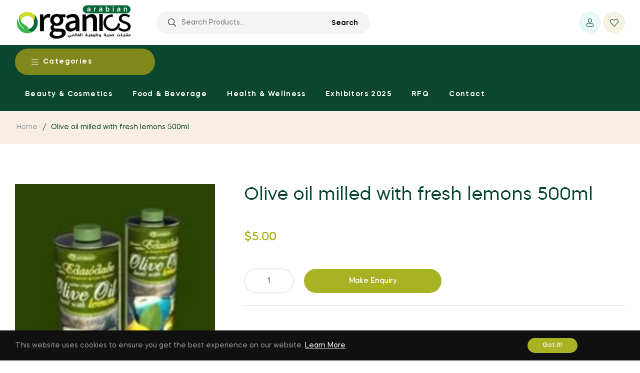

--- FILE ---
content_type: text/javascript; charset=utf-8
request_url: https://arabianorganics.com/products/olive-oil-milled-with-fresh-lemons-500ml.js
body_size: 233
content:
{"id":7546390610089,"title":"Olive oil milled with fresh lemons 500ml","handle":"olive-oil-milled-with-fresh-lemons-500ml","description":"\u003cp\u003e\u003cspan style=\"background-color: rgb(249, 250, 251);\"\u003eOlive Oil with lemon is a fine combination of a natural olive juice and fresh picked lemons, added at the time of production. Olive oil laced with lemon is the ideal oil for salads, grilled fish and meat. It is a natural antioxidant with unique taste and aroma.\u003c\/span\u003e\u003c\/p\u003e","published_at":"2022-07-22T17:50:25-04:00","created_at":"2022-07-22T17:50:26-04:00","vendor":"REGION OF IONIAN ISLANDS","type":"","tags":[],"price":500,"price_min":500,"price_max":500,"available":true,"price_varies":false,"compare_at_price":null,"compare_at_price_min":0,"compare_at_price_max":0,"compare_at_price_varies":false,"variants":[{"id":42413747273897,"title":"Default Title","option1":"Default Title","option2":null,"option3":null,"sku":"36264","requires_shipping":true,"taxable":true,"featured_image":null,"available":true,"name":"Olive oil milled with fresh lemons 500ml","public_title":null,"options":["Default Title"],"price":500,"weight":0,"compare_at_price":null,"inventory_management":null,"barcode":null,"requires_selling_plan":false,"selling_plan_allocations":[]}],"images":["\/\/cdn.shopify.com\/s\/files\/1\/0623\/6209\/1689\/products\/j7ojzTVj3V.jpg?v=1658526626"],"featured_image":"\/\/cdn.shopify.com\/s\/files\/1\/0623\/6209\/1689\/products\/j7ojzTVj3V.jpg?v=1658526626","options":[{"name":"Title","position":1,"values":["Default Title"]}],"url":"\/products\/olive-oil-milled-with-fresh-lemons-500ml","media":[{"alt":null,"id":28955881177257,"position":1,"preview_image":{"aspect_ratio":0.801,"height":221,"width":177,"src":"https:\/\/cdn.shopify.com\/s\/files\/1\/0623\/6209\/1689\/products\/j7ojzTVj3V.jpg?v=1658526626"},"aspect_ratio":0.801,"height":221,"media_type":"image","src":"https:\/\/cdn.shopify.com\/s\/files\/1\/0623\/6209\/1689\/products\/j7ojzTVj3V.jpg?v=1658526626","width":177}],"requires_selling_plan":false,"selling_plan_groups":[]}